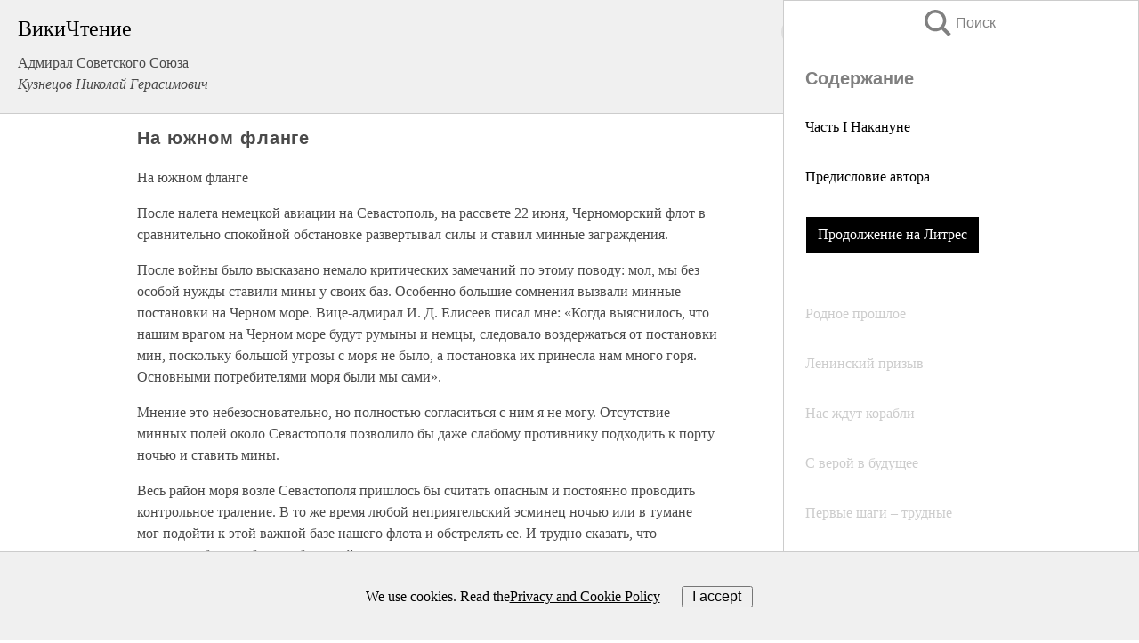

--- FILE ---
content_type: text/html; charset=UTF-8
request_url: https://biography.wikireading.ru/215973
body_size: 27625
content:
<!doctype html>



<html><head>

<!-- Yandex.RTB -->
<script>window.yaContextCb=window.yaContextCb||[]</script>
<script src="https://yandex.ru/ads/system/context.js" async></script>

  <meta charset="utf-8">
  <title>На южном фланге. Адмирал Советского Союза</title>
  
       <link rel="amphtml" href="https://biography.wikireading.ru/amp215973">
     
  
  <link rel="shortcut icon" type="image/png" href="https://storage.yandexcloud.net/wr4files/favicon.ico">
  <!-- Global site tag (gtag.js) - Google Analytics -->
<script async src="https://www.googletagmanager.com/gtag/js?id=UA-90677494-35"></script><script>
  window.dataLayer = window.dataLayer || [];
  function gtag(){dataLayer.push(arguments);}
  gtag('js', new Date());

  gtag('config', 'UA-90677494-35');
</script>  
  
 <meta name="viewport" content="width=device-width,minimum-scale=1,initial-scale=1">

  
<script type="text/javascript"  async="" src="https://cdn.ampproject.org/v0.js"></script>
<script type="text/javascript" custom-element="amp-sidebar" src="https://cdn.ampproject.org/v0/amp-sidebar-0.1.js" async=""></script>
<script type="text/javascript" async custom-element="amp-fx-collection" src="https://cdn.ampproject.org/v0/amp-fx-collection-0.1.js"></script>

<script async custom-element="amp-user-notification" src="https://cdn.ampproject.org/v0/amp-user-notification-0.1.js"></script>

  



 <style>/*! Bassplate | MIT License | http://github.com/basscss/bassplate */
  
  
  
  .lrpromo-container {
  background-color: #f5f5f5;
  border: 1px solid #e0e0e0;
  border-radius: 5px;
  padding: 15px;
  margin: 20px 0;
  font-family: Arial, sans-serif;
  max-width: 100%;
}
.lrpromo-flex {
  display: flex;
  align-items: center;
  justify-content: space-between;
  flex-wrap: wrap;
}
.lrpromo-content {
  flex: 1;
  min-width: 200px;
  margin-bottom:50px;
}
.lrpromo-heading {
  color: #000000;
  margin-top: 0;
  margin-bottom: 10px;
  font-size: 18px;
}
.lrpromo-text {
  margin-top: 0;
  margin-bottom: 10px;
  font-size: 16px;
}
.lrpromo-highlight {
  color: #ff6600;
  font-size: 18px;
  font-weight: bold;
}
.lrpromo-button {
  display: inline-block;
  background-color: #4682B4;
  color: white;
  text-decoration: none;
  padding: 10px 20px;
  border-radius: 4px;
  font-weight: bold;
  margin-top: 5px;
}
.lrpromo-image-container {
  margin-right: 20px;
  text-align: center;
}
.lrpromo-image {
  max-width: 100px;
  height: auto;
  display: block;
  margin: 0 auto;
  border-radius: 15px;
}
  
  
 
  /* some basic button styling */
      .favorite-button input[type=submit] {
        width: 48px;
        height: 48px;
        cursor: pointer;
        border: none;
        margin: 4px;
        transition: background 300ms ease-in-out;
		
      }
      .favorite-button amp-list {
        margin: var(--space-2);
      }

      .favorite-button .heart-fill {
        background: url('data:image/svg+xml;utf8,<svg xmlns="http://www.w3.org/2000/svg" width="48" height="48" viewBox="0 0 48 48"><path d="M34 6h-20c-2.21 0-3.98 1.79-3.98 4l-.02 32 14-6 14 6v-32c0-2.21-1.79-4-4-4z"/><path d="M0 0h48v48h-48z" fill="none"/></svg>');
      }
      .favorite-button .heart-border {
        background: url('data:image/svg+xml;utf8,<svg xmlns="http://www.w3.org/2000/svg" width="48" height="48" viewBox="0 0 48 48"><path d="M34 6h-20c-2.21 0-3.98 1.79-3.98 4l-.02 32 14-6 14 6v-32c0-2.21-1.79-4-4-4zm0 30l-10-4.35-10 4.35v-26h20v26z"/><path d="M0 0h48v48h-48z" fill="none"/></svg>');
      }
      /* While the page loads we show a grey heart icon to indicate that the functionality is not yet available. */
      .favorite-button .heart-loading,
      .favorite-button .heart-loading[placeholder] {
        background: url('data:image/svg+xml;utf8,<svg xmlns="http://www.w3.org/2000/svg" width="48" height="48" viewBox="0 0 48 48"><path d="M34 6h-20c-2.21 0-3.98 1.79-3.98 4l-.02 32 14-6 14 6v-32c0-2.21-1.79-4-4-4zm0 30l-10-4.35-10 4.35v-26h20v26z"/><path d="M0 0h48v48h-48z" fill="none"/></svg>');
      }
      .favorite-button .favorite-container {
        display: flex;
        align-items: center;
        justify-content: center;
      }
      .favorite-button .favorite-count {
	    
        display: flex;
        align-items: center;
        justify-content: center;
        padding: var(--space-1);
        margin-left: var(--space-1);
        position: relative;
        width: 48px;
        background: var(--color-primary);
        border-radius: .4em;
        color: var(--color-text-light);
      }
	  
	  
	  
	  
      .favorite-button .favorite-count.loading {
        color: #ccc;
        background: var(--color-bg-light);
      }
      .favorite-button .favorite-count.loading:after {
        border-right-color: var(--color-bg-light);
      }
      .favorite-button .favorite-count:after {
        content: '';
        position: absolute;
        left: 0;
        top: 50%;
        width: 0;
        height: 0;
        border: var(--space-1) solid transparent;
        border-right-color: var(--color-primary);
        border-left: 0;
        margin-top: calc(-1 * var(--space-1));
        margin-left: calc(-1 * var(--space-1));
      }
      /* A simple snackbar to show an error */
      #favorite-failed-message {
        display: flex;
        justify-content: space-between;
        position: fixed;
        bottom: 0;
        left: 0;
        right: 0;
        margin: 0 auto;
        width: 100%;
        max-width: 450px;
        background: #323232;
        color: white;
        padding: 1rem 1.5rem;
        z-index: 1000;
      }
      #favorite-failed-message div {
        color: #64dd17;
        margin: 0 1rem;
        cursor: pointer;
      }
  
     amp-img.contain img {
   object-fit: contain;
 }
 .fixed-height-container {
   position: relative;
   width: 100%;
   height: 300px;
 }
 
 .paddingleft10{
 padding-left:10px;
 }
 

 
 .color-light-grey{
 color:#CCCCCC;
 }
 
 .margin-bottom20{
 margin-bottom:20px;
 }
 
 .margin-bottom30{
 margin-bottom:30px;
 }
 
 .margin-top15{
 margin-top:15px;
 }
 
 .margin-top20{
 margin-top:20px;
 }
 
 .margin-top30{
 margin-top:30px;
 }
.margin-left15{margin-left:15px}

margin-left10{margin-left:10px}

.custom-central-block{max-width:700px;margin:0 auto;display:block}


 
  .h1class{
 font-size:20px;
 line-height:45px;
 font-weight:bold;
 line-height:25px;
 margin-top:15px;
 padding-bottom:10px;
 }
 
.font-family-1{font-family: Geneva, Arial, Helvetica, sans-serif;}
 

 
 .custom_down_soder{
  font-size:10px;
  margin-left:3px;
 }
 
 
  .custom_search_input {
        
		
		margin-top:15px;

        margin-right:10px;
        
		width:100%;
		height:50px;
		font-size:16px
      }
  
  .menu_button {
 width:30px;
 height:30px;
background: url('data:image/svg+xml;utf8,<svg xmlns="http://www.w3.org/2000/svg" width="30" height="30" viewBox="0 0 24 24"><path style="fill:gray;" d="M6,15h12c0.553,0,1,0.447,1,1v1c0,0.553-0.447,1-1,1H6c-0.553,0-1-0.447-1-1v-1C5,15.447,5.447,15,6,15z M5,11v1c0,0.553,0.447,1,1,1h12c0.553,0,1-0.447,1-1v-1c0-0.553-0.447-1-1-1H6C5.447,10,5,10.447,5,11z M5,6v1c0,0.553,0.447,1,1,1h12c0.553,0,1-0.447,1-1V6c0-0.553-0.447-1-1-1H6C5.447,5,5,5.447,5,6z"/></svg>');
border:hidden;
cursor:pointer;
background-repeat:no-repeat;
     }

	  
	  
 .search_button {
 width:30px;
 height:30px;
background: url('data:image/svg+xml;utf8,<svg xmlns="http://www.w3.org/2000/svg" width="30" height="30" viewBox="0 0 24 24"><path style="fill:gray;" d="M23.809 21.646l-6.205-6.205c1.167-1.605 1.857-3.579 1.857-5.711 0-5.365-4.365-9.73-9.731-9.73-5.365 0-9.73 4.365-9.73 9.73 0 5.366 4.365 9.73 9.73 9.73 2.034 0 3.923-.627 5.487-1.698l6.238 6.238 2.354-2.354zm-20.955-11.916c0-3.792 3.085-6.877 6.877-6.877s6.877 3.085 6.877 6.877-3.085 6.877-6.877 6.877c-3.793 0-6.877-3.085-6.877-6.877z"/></svg>');
border:hidden;
cursor:pointer;
background-repeat:no-repeat;
     }
	  
.custom_right_sidebar{
padding:10px;  
background-color:#fff;
color:#000;
min-width:300px;
width:500px
 }
 
 .custom_sidebar{
background-color:#fff;
color:#000;
min-width:300px;
width:500px
 }
 
.wr_logo{
font-size:24px;
color:#000000;
margin-bottom:15px
} 
 
.custom-start-block{
background-color:#f0f0f0;
border-bottom-color:#CCCCCC;
border-bottom-style:solid;
border-bottom-width:1px;
padding:20px;
padding-top:70px;
} 

.custom-last-block{
background-color:#f0f0f0;
border-top-color:#CCCCCC;
border-top-style:solid;
border-top-width:1px;
padding:20px;
} 

.none-underline{text-decoration:none;}

.footer-items{margin:0 auto; width:180px; }

.cusom-share-button-position{float:right  }
.cusom-search-button-position{position:absolute; right:50%; z-index:999; top:10px;  }

.bpadding-bottom-60{padding-bottom:60px;}
.custom_padding_sidebar{padding-bottom:60px; padding-top:60px}



 p{margin-top:10px; }
 .top5{margin-top:5px; }
 .top10{margin-top:20px; display:block}
 
 amp-social-share[type="vk"] {
  background-image: url("https://storage.yandexcloud.net/wr4files/vk-icon.png");
}

 .custom-img{object-fit: cover; max-width:100%; margin: 0 auto; display: block;}


.custom-selection-search-button{font-weight:bold; color:#666666; margin-left:10px}

.custom-select-search-button{cursor:pointer; color:#666666; margin-left:10px; text-decoration: underline;}

.custom-selected-item{font-weight:bold; font-size:20px}


.custom-footer{background-color:#fff; color:#000; position:fixed; bottom:0; 
z-index:99;
width:100%;
border-top-color:#CCCCCC;
border-top-style:solid;
border-top-width:0.7px;
height:50px
}


.custom-header{
background-color:#fff; 
color:#000; 
z-index:999;
width:100%;
border-bottom-color:#CCCCCC;
border-bottom-style:solid;
border-bottom-width:0.7px;
height:50px;
z-index:99999999;

}

.custom_ad_height{height:300px}

.desktop_side_block{
display:block;
position:fixed;
overflow:auto; 
height:100%;
 right: 0;
 top:0;
 
 background: whitesmoke;overflow-y: scroll;border:1px solid;
 border-color:#CCCCCC;
 z-index:99;
}


.desktop_side_block::-webkit-scrollbar-track {border-radius: 4px;}
.desktop_side_block::-webkit-scrollbar {width: 6px;}
.desktop_side_block::-webkit-scrollbar-thumb {border-radius: 4px;background: #CCCCCC;}
.desktop_side_block::-webkit-scrollbar-thumb {background:  #CCCCCC;}


@media (min-width: 1100px) { body { width:75% } main {width:700px} .ampstart-sidebar{width:400px} .custom-start-block{padding-right:50px; padding-top:20px;} .custom-header{visibility: hidden;} .ampstart-faq-item{width:300px}}
@media (min-width: 900px) and (max-width: 1100px)  { body { width:80% } main {width:600px} .ampstart-sidebar{width:300px} .custom-start-block{padding-right:50px; padding-top:20px;} .custom-header{visibility: hidden;} .ampstart-faq-item{width:300px}}


.padding-bootom-30{padding-bottom:30px}

.padding-bootom-70{padding-bottom:70px}

.padding-left-35{padding-left:35px}

.padding-left-30{padding-left:30px}

.border-bottom-gray{border-bottom: 1px solid gray;}

.width-75{width:75px}

.width-225{width:225px}

.color-gray{color:gray;}

.bold{font-weight:bold}

.font-size-12{font-size:12px}

.font-size-14{font-size:14px}

.font-20{font-size:20px}

.crop_text {
    white-space: nowrap; 
    overflow: hidden; 
    text-overflow: ellipsis; 
	padding-left:5px;
	padding-right:5px;
   }
.overflow-hidden{ overflow:hidden;} 

.right-position{margin-left: auto; margin-right: 0;}

.center-position{margin:0 auto}

.display-block{display:block}

.poinrer{cursor:pointer}

.clean_button{border: none; outline: none; background:none}

.height-70{height:70px} 

.line-height-15{line-height:15px}

.custom-notification{
        position: fixed;
        padding:100px 100px;
        top: 0;
        width:100%;
        height:100%;  
        display: block;
        z-index:9;
		background-color:#FFFFFF      
    }  
	
	/*----------------------------------------------------------------------------------------------------------------------------------*/


 
 
      html {
        font-family:Georgia, serif;
        line-height: 1.15;
        -ms-text-size-adjust: 100%;
        -webkit-text-size-adjust: 100%;
      }
      body {
        margin: 0;
      }
      article,
      aside,
      footer,
      header,
      nav,
      section {
        display: block;
      }
      h1 {
        font-size: 2em;
        margin: 0.67em 0;
      }
      figcaption,
      figure,
      main {
        display: block;
      }
      figure {
        margin: 1em 40px;
      }
      hr {
        box-sizing: content-box;
        height: 0;
        overflow: visible;
      }
      pre {
        font-family: monospace, monospace;
        font-size: 1em;
      }
      a {
        background-color: transparent;
        -webkit-text-decoration-skip: objects;
      }
      a:active,
      a:hover {
        outline-width: 0;
      }
      abbr[title] {
        border-bottom: none;
        text-decoration: underline;
        text-decoration: underline dotted;
      }
      b,
      strong {
        font-weight: inherit;
        font-weight: bolder;
      }
      code,
      kbd,
      samp {
        font-family: monospace, monospace;
        font-size: 1em;
      }
      dfn {
        font-style: italic;
      }
      mark {
        background-color: #ff0;
        color: #000;
      }
      small {
        font-size: 80%;
      }
      sub,
      sup {
        font-size: 75%;
        line-height: 0;
        position: relative;
        vertical-align: baseline;
      }
      sub {
        bottom: -0.25em;
      }
      sup {
        top: -0.5em;
      }
      audio,
      video {
        display: inline-block;
      }
      audio:not([controls]) {
        display: none;
        height: 0;
      }
      img {
        border-style: none;
      }
      svg:not(:root) {
        overflow: hidden;
      }
      button,
      input,
      optgroup,
      select,
      textarea {
        font-family: sans-serif;
        font-size: 100%;
        line-height: 1.15;
        margin: 0;
      }
      button,
      input {
        overflow: visible;
      }
      button,
      select {
        text-transform: none;
      }
      [type='reset'],
      [type='submit'],
      button,
      html [type='button'] {
        -webkit-appearance: button;
      }
      [type='button']::-moz-focus-inner,
      [type='reset']::-moz-focus-inner,
      [type='submit']::-moz-focus-inner,
      button::-moz-focus-inner {
        border-style: none;
        padding: 0;
      }
      [type='button']:-moz-focusring,
      [type='reset']:-moz-focusring,
      [type='submit']:-moz-focusring,
      button:-moz-focusring {
        outline: 1px dotted ButtonText;
      }
      fieldset {
        border: 1px solid silver;
        margin: 0 2px;
        padding: 0.35em 0.625em 0.75em;
      }
      legend {
        box-sizing: border-box;
        color: inherit;
        display: table;
        max-width: 100%;
        padding: 0;
        white-space: normal;
      }
      progress {
        display: inline-block;
        vertical-align: baseline;
      }
      textarea {
        overflow: auto;
      }
      [type='checkbox'],
      [type='radio'] {
        box-sizing: border-box;
        padding: 0;
      }
      [type='number']::-webkit-inner-spin-button,
      [type='number']::-webkit-outer-spin-button {
        height: auto;
      }
      [type='search'] {
        -webkit-appearance: textfield;
        outline-offset: -2px;
      }
      [type='search']::-webkit-search-cancel-button,
      [type='search']::-webkit-search-decoration {
        -webkit-appearance: none;
      }
      ::-webkit-file-upload-button {
        -webkit-appearance: button;
        font: inherit;
      }
      details,
      menu {
        display: block;
      }
      summary {
        display: list-item;
      }
      canvas {
        display: inline-block;
      }
      [hidden],
      template {
        display: none;
      }
      .h00 {
        font-size: 4rem;
      }
      .h0,
      .h1 {
        font-size: 3rem;
      }
      .h2 {
        font-size: 2rem;
      }
      .h3 {
        font-size: 1.5rem;
      }
      .h4 {
        font-size: 1.125rem;
      }
      .h5 {
        font-size: 0.875rem;
      }
      .h6 {
        font-size: 0.75rem;
      }
      .font-family-inherit {
        font-family: inherit;
      }
      .font-size-inherit {
        font-size: inherit;
      }
      .text-decoration-none {
        text-decoration: none;
      }
      .bold {
        font-weight: 700;
      }
      .regular {
        font-weight: 400;
      }
      .italic {
        font-style: italic;
      }
      .caps {
        text-transform: uppercase;
        letter-spacing: 0.2em;
      }
      .left-align {
        text-align: left;
      }
      .center {
        text-align: center;
      }
      .right-align {
        text-align: right;
      }
      .justify {
        text-align: justify;
      }
      .nowrap {
        white-space: nowrap;
      }
      .break-word {
        word-wrap: break-word;
      }
      .line-height-1 {
        line-height: 1rem;
      }
      .line-height-2 {
        line-height: 1.125rem;
      }
      .line-height-3 {
        line-height: 1.5rem;
      }
      .line-height-4 {
        line-height: 2rem;
      }
      .list-style-none {
        list-style: none;
      }
      .underline {
        text-decoration: underline;
      }
      .truncate {
        max-width: 100%;
        overflow: hidden;
        text-overflow: ellipsis;
        white-space: nowrap;
      }
      .list-reset {
        list-style: none;
        padding-left: 0;
      }
      .inline {
        display: inline;
      }
      .block {
        display: block;
      }
      .inline-block {
        display: inline-block;
      }
      .table {
        display: table;
      }
      .table-cell {
        display: table-cell;
      }
      .overflow-hidden {
        overflow: hidden;
      }
      .overflow-scroll {
        overflow: scroll;
      }
      .overflow-auto {
        overflow: auto;
      }
      .clearfix:after,
      .clearfix:before {
        content: ' ';
        display: table;
      }
      .clearfix:after {
        clear: both;
      }
      .left {
        float: left;
      }
      .right {
        float: right;
      }
      .fit {
        max-width: 100%;
      }
      .max-width-1 {
        max-width: 24rem;
      }
      .max-width-2 {
        max-width: 32rem;
      }
      .max-width-3 {
        max-width: 48rem;
      }
      .max-width-4 {
        max-width: 64rem;
      }
      .border-box {
        box-sizing: border-box;
      }
      .align-baseline {
        vertical-align: baseline;
      }
      .align-top {
        vertical-align: top;
      }
      .align-middle {
        vertical-align: middle;

      }
      .align-bottom {
        vertical-align: bottom;
      }
      .m0 {
        margin: 0;
      }
      .mt0 {
        margin-top: 0;
      }
      .mr0 {
        margin-right: 0;
      }
      .mb0 {
        margin-bottom: 0;
      }
      .ml0,
      .mx0 {
        margin-left: 0;
      }
      .mx0 {
        margin-right: 0;
      }
      .my0 {
        margin-top: 0;
        margin-bottom: 0;
      }
      .m1 {
        margin: 0.5rem;
      }
      .mt1 {
        margin-top: 0.5rem;
      }
      .mr1 {
        margin-right: 0.5rem;
      }
      .mb1 {
        margin-bottom: 0.5rem;
      }
      .ml1,
      .mx1 {
        margin-left: 0.5rem;
      }
      .mx1 {
        margin-right: 0.5rem;
      }
      .my1 {
        margin-top: 0.5rem;
        margin-bottom: 0.5rem;
      }
      .m2 {
        margin: 1rem;
      }
      .mt2 {
        margin-top: 1rem;
      }
      .mr2 {
        margin-right: 1rem;
      }
      .mb2 {
        margin-bottom: 1rem;
      }
      .ml2,
      .mx2 {
        margin-left: 1rem;
      }
      .mx2 {
        margin-right: 1rem;
      }
      .my2 {
        margin-top: 1rem;
        margin-bottom: 1rem;
      }
      .m3 {
        margin: 1.5rem;
      }
      .mt3 {
        margin-top: 1.5rem;
      }
      .mr3 {
        margin-right: 1.5rem;
      }
      .mb3 {
        margin-bottom: 1.5rem;
      }
      .ml3,
      .mx3 {
        margin-left: 1.5rem;
      }
      .mx3 {
        margin-right: 1.5rem;
      }
      .my3 {
        margin-top: 1.5rem;
        margin-bottom: 1.5rem;
      }
      .m4 {
        margin: 2rem;
      }
      .mt4 {
        margin-top: 2rem;
      }
      .mr4 {
        margin-right: 2rem;
      }
      .mb4 {
        margin-bottom: 2rem;
      }
      .ml4,
      .mx4 {
        margin-left: 2rem;
      }
      .mx4 {
        margin-right: 2rem;
      }
      .my4 {
        margin-top: 2rem;
        margin-bottom: 2rem;
      }
      .mxn1 {
        margin-left: calc(0.5rem * -1);
        margin-right: calc(0.5rem * -1);
      }
      .mxn2 {
        margin-left: calc(1rem * -1);
        margin-right: calc(1rem * -1);
      }
      .mxn3 {
        margin-left: calc(1.5rem * -1);
        margin-right: calc(1.5rem * -1);
      }
      .mxn4 {
        margin-left: calc(2rem * -1);
        margin-right: calc(2rem * -1);
      }
      .m-auto {
        margin: auto;
      }
      .mt-auto {
        margin-top: auto;
      }
      .mr-auto {
        margin-right: auto;
      }
      .mb-auto {
        margin-bottom: auto;
      }
      .ml-auto,
      .mx-auto {
        margin-left: auto;
      }
      .mx-auto {
        margin-right: auto;
      }
      .my-auto {
        margin-top: auto;
        margin-bottom: auto;
      }
      .p0 {
        padding: 0;
      }
      .pt0 {
        padding-top: 0;
      }
      .pr0 {
        padding-right: 0;
      }
      .pb0 {
        padding-bottom: 0;
      }
      .pl0,
      .px0 {
        padding-left: 0;
      }
      .px0 {
        padding-right: 0;
      }
      .py0 {
        padding-top: 0;
        padding-bottom: 0;
      }
      .p1 {
        padding: 0.5rem;
      }
      .pt1 {
        padding-top: 0.5rem;
      }
      .pr1 {
        padding-right: 0.5rem;
      }
      .pb1 {
        padding-bottom: 0.5rem;
      }
      .pl1 {
        padding-left: 0.5rem;
      }
      .py1 {
        padding-top: 0.5rem;
        padding-bottom: 0.5rem;
      }
      .px1 {
        padding-left: 0.5rem;
        padding-right: 0.5rem;
      }
      .p2 {
        padding: 1rem;
      }
      .pt2 {
        padding-top: 1rem;
      }
      .pr2 {
        padding-right: 1rem;
      }
      .pb2 {
        padding-bottom: 1rem;
      }
      .pl2 {
        padding-left: 1rem;
      }
      .py2 {
        padding-top: 1rem;
        padding-bottom: 1rem;
      }
      .px2 {
        padding-left: 1rem;
        padding-right: 1rem;
      }
      .p3 {
        padding: 1.5rem;
      }
      .pt3 {
        padding-top: 1.5rem;
      }
      .pr3 {
        padding-right: 1.5rem;
      }
      .pb3 {
        padding-bottom: 1.5rem;
      }
      .pl3 {
        padding-left: 1.5rem;
      }
      .py3 {
        padding-top: 1.5rem;
        padding-bottom: 1.5rem;
      }
      .px3 {
        padding-left: 1.5rem;
        padding-right: 1.5rem;
      }
      .p4 {
        padding: 2rem;
      }
      .pt4 {
        padding-top: 2rem;
      }
      .pr4 {
        padding-right: 2rem;
      }
      .pb4 {
        padding-bottom: 2rem;
      }
      .pl4 {
        padding-left: 2rem;
      }
      .py4 {
        padding-top: 2rem;
        padding-bottom: 2rem;
      }
      .px4 {
        padding-left: 2rem;
        padding-right: 2rem;
      }
      .col {
        float: left;
      }
      .col,
      .col-right {
        box-sizing: border-box;
      }
      .col-right {
        float: right;
      }
      .col-1 {
        width: 8.33333%;
      }
      .col-2 {
        width: 16.66667%;
      }
      .col-3 {
        width: 25%;
      }
      .col-4 {
        width: 33.33333%;
      }
      .col-5 {
        width: 41.66667%;
      }
      .col-6 {
        width: 50%;
      }
      .col-7 {
        width: 58.33333%;
      }
      .col-8 {
        width: 66.66667%;
      }
      .col-9 {
        width: 75%;
      }
      .col-10 {
        width: 83.33333%;
      }
      .col-11 {
        width: 91.66667%;
      }
      .col-12 {
        width: 100%;
      }
      @media (min-width: 40.06rem) {
        .sm-col {
          float: left;
          box-sizing: border-box;
        }
        .sm-col-right {
          float: right;
          box-sizing: border-box;
        }
        .sm-col-1 {
          width: 8.33333%;
        }
        .sm-col-2 {
          width: 16.66667%;
        }
        .sm-col-3 {
          width: 25%;
        }
        .sm-col-4 {
          width: 33.33333%;
        }
        .sm-col-5 {
          width: 41.66667%;
        }
        .sm-col-6 {
          width: 50%;
        }
        .sm-col-7 {
          width: 58.33333%;
        }
        .sm-col-8 {
          width: 66.66667%;
        }
        .sm-col-9 {
          width: 75%;
        }
        .sm-col-10 {
          width: 83.33333%;
        }
        .sm-col-11 {
          width: 91.66667%;
        }
        .sm-col-12 {
          width: 100%;
        }
      }
      @media (min-width: 52.06rem) {
        .md-col {
          float: left;
          box-sizing: border-box;
        }
        .md-col-right {
          float: right;
          box-sizing: border-box;
        }
        .md-col-1 {
          width: 8.33333%;
        }
        .md-col-2 {
          width: 16.66667%;
        }
        .md-col-3 {
          width: 25%;
        }
        .md-col-4 {
          width: 33.33333%;
        }
        .md-col-5 {
          width: 41.66667%;
        }
        .md-col-6 {
          width: 50%;
        }
        .md-col-7 {
          width: 58.33333%;
        }
        .md-col-8 {
          width: 66.66667%;
        }
        .md-col-9 {
          width: 75%;
        }
        .md-col-10 {
          width: 83.33333%;
        }
        .md-col-11 {
          width: 91.66667%;
        }
        .md-col-12 {
          width: 100%;
        }
      }
      @media (min-width: 64.06rem) {
        .lg-col {
          float: left;
          box-sizing: border-box;
        }
        .lg-col-right {
          float: right;
          box-sizing: border-box;
        }
        .lg-col-1 {
          width: 8.33333%;
        }
        .lg-col-2 {
          width: 16.66667%;
        }
        .lg-col-3 {
          width: 25%;
        }
        .lg-col-4 {
          width: 33.33333%;
        }
        .lg-col-5 {
          width: 41.66667%;
        }
        .lg-col-6 {
          width: 50%;
        }
        .lg-col-7 {
          width: 58.33333%;
        }
        .lg-col-8 {
          width: 66.66667%;
        }
        .lg-col-9 {
          width: 75%;
        }
        .lg-col-10 {
          width: 83.33333%;
        }
        .lg-col-11 {
          width: 91.66667%;
        }
        .lg-col-12 {
          width: 100%;
        }
      }
      .flex {
        display: -ms-flexbox;
        display: flex;
      }
      @media (min-width: 40.06rem) {
        .sm-flex {
          display: -ms-flexbox;
          display: flex;
        }
      }
      @media (min-width: 52.06rem) {
        .md-flex {
          display: -ms-flexbox;
          display: flex;
        }
      }
      @media (min-width: 64.06rem) {
        .lg-flex {
          display: -ms-flexbox;
          display: flex;
        }
      }
      .flex-column {
        -ms-flex-direction: column;
        flex-direction: column;
      }
      .flex-wrap {
        -ms-flex-wrap: wrap;
        flex-wrap: wrap;
      }
      .items-start {
        -ms-flex-align: start;
        align-items: flex-start;
      }
      .items-end {
        -ms-flex-align: end;
        align-items: flex-end;
      }
      .items-center {
        -ms-flex-align: center;
        align-items: center;
      }
      .items-baseline {
        -ms-flex-align: baseline;
        align-items: baseline;
      }
      .items-stretch {
        -ms-flex-align: stretch;
        align-items: stretch;
      }
      .self-start {
        -ms-flex-item-align: start;
        align-self: flex-start;
      }
      .self-end {
        -ms-flex-item-align: end;
        align-self: flex-end;
      }
      .self-center {
        -ms-flex-item-align: center;
        -ms-grid-row-align: center;
        align-self: center;
      }
      .self-baseline {
        -ms-flex-item-align: baseline;
        align-self: baseline;
      }
      .self-stretch {
        -ms-flex-item-align: stretch;
        -ms-grid-row-align: stretch;
        align-self: stretch;
      }
      .justify-start {
        -ms-flex-pack: start;
        justify-content: flex-start;
      }
      .justify-end {
        -ms-flex-pack: end;
        justify-content: flex-end;
      }
      .justify-center {
        -ms-flex-pack: center;
        justify-content: center;
      }
      .justify-between {
        -ms-flex-pack: justify;
        justify-content: space-between;
      }
      .justify-around {
        -ms-flex-pack: distribute;
        justify-content: space-around;
      }
      .justify-evenly {
        -ms-flex-pack: space-evenly;
        justify-content: space-evenly;
      }
      .content-start {
        -ms-flex-line-pack: start;
        align-content: flex-start;
      }
      .content-end {
        -ms-flex-line-pack: end;
        align-content: flex-end;
      }
      .content-center {
        -ms-flex-line-pack: center;
        align-content: center;
      }
      .content-between {
        -ms-flex-line-pack: justify;
        align-content: space-between;
      }
      .content-around {
        -ms-flex-line-pack: distribute;
        align-content: space-around;
      }
      .content-stretch {
        -ms-flex-line-pack: stretch;
        align-content: stretch;
      }
      .flex-auto {

        -ms-flex: 1 1 auto;
        flex: 1 1 auto;
        min-width: 0;
        min-height: 0;
      }
      .flex-none {
        -ms-flex: none;
        flex: none;
      }
      .order-0 {
        -ms-flex-order: 0;
        order: 0;
      }
      .order-1 {
        -ms-flex-order: 1;
        order: 1;
      }
      .order-2 {
        -ms-flex-order: 2;
        order: 2;
      }
      .order-3 {
        -ms-flex-order: 3;
        order: 3;
      }
      .order-last {
        -ms-flex-order: 99999;
        order: 99999;
      }
      .relative {
        position: relative;
      }
      .absolute {
        position: absolute;
      }
      .fixed {
        position: fixed;
      }
      .top-0 {
        top: 0;
      }
      .right-0 {
        right: 0;
      }
      .bottom-0 {
        bottom: 0;
      }
      .left-0 {
        left: 0;
      }
      .z1 {
        z-index: 1;
      }
      .z2 {
        z-index: 2;
      }
      .z3 {
        z-index: 3;
      }
      .z4 {
        z-index: 4;
      }
      .border {
        border-style: solid;
        border-width: 1px;
      }
      .border-top {
        border-top-style: solid;
        border-top-width: 1px;
      }
      .border-right {
        border-right-style: solid;
        border-right-width: 1px;
      }
      .border-bottom {
        border-bottom-style: solid;
        border-bottom-width: 1px;
      }
      .border-left {
        border-left-style: solid;
        border-left-width: 1px;
      }
      .border-none {
        border: 0;
      }
      .rounded {
        border-radius: 3px;
      }
      .circle {
        border-radius: 50%;
      }
      .rounded-top {
        border-radius: 3px 3px 0 0;
      }
      .rounded-right {
        border-radius: 0 3px 3px 0;
      }
      .rounded-bottom {
        border-radius: 0 0 3px 3px;
      }
      .rounded-left {
        border-radius: 3px 0 0 3px;
      }
      .not-rounded {
        border-radius: 0;
      }
      .hide {
        position: absolute;
        height: 1px;
        width: 1px;
        overflow: hidden;
        clip: rect(1px, 1px, 1px, 1px);
      }
      @media (max-width: 40rem) {
        .xs-hide {
          display: none;
        }
      }
      @media (min-width: 40.06rem) and (max-width: 52rem) {
        .sm-hide {
          display: none;
        }
      }
      @media (min-width: 52.06rem) and (max-width: 64rem) {
        .md-hide {
          display: none;
        }
      }
      @media (min-width: 64.06rem) {
        .lg-hide {
          display: none;
        }
      }
      .display-none {
        display: none;
      }
      * {
        box-sizing: border-box;
      }
	  

      body {
        background: #fff;
        color: #4a4a4a;
        font-family:Georgia, serif;
        min-width: 315px;
        overflow-x: hidden;
       /* font-smooth: always;
        -webkit-font-smoothing: antialiased;*/
      }
      main {
       margin: 0 auto;
      }
    
      .ampstart-accent {
        color: #003f93;
      }
      #content:target {
        margin-top: calc(0px - 3.5rem);
        padding-top: 3.5rem;
      }
      .ampstart-title-lg {
        font-size: 3rem;
        line-height: 3.5rem;
        letter-spacing: 0.06rem;
      }
      .ampstart-title-md {
        font-size: 2rem;
        line-height: 2.5rem;
        letter-spacing: 0.06rem;
      }
      .ampstart-title-sm {
        font-size: 1.5rem;
        line-height: 2rem;
        letter-spacing: 0.06rem;
      }
      .ampstart-subtitle,
      body {
        line-height: 1.5rem;
        letter-spacing: normal;
      }
      .ampstart-subtitle {
        color: #003f93;
        font-size: 1rem;
      }
      .ampstart-byline,

      .ampstart-caption,
      .ampstart-hint,
      .ampstart-label {
        font-size: 0.875rem;
        color: #4f4f4f;
        line-height: 1.125rem;
        letter-spacing: 0.06rem;
      }
      .ampstart-label {
        text-transform: uppercase;
      }
      .ampstart-footer,
      .ampstart-small-text {
        font-size: 0.75rem;
        line-height: 1rem;
        letter-spacing: 0.06rem;
      }
      .ampstart-card {
        box-shadow: 0 1px 1px 0 rgba(0, 0, 0, 0.14),
          0 1px 1px -1px rgba(0, 0, 0, 0.14), 0 1px 5px 0 rgba(0, 0, 0, 0.12);
      }
      .h1,
      h1 {
        font-size: 3rem;
        line-height: 3.5rem;
      }
      .h2,
      h2 {
        font-size: 2rem;
        line-height: 2.5rem;
      }
      .h3,
      h3 {
        font-size: 1.5rem;
        line-height: 2rem;
      }
      .h4,
      h4 {
        font-size: 1.125rem;
        line-height: 1.5rem;
      }
      .h5,
      h5 {
        font-size: 0.875rem;
        line-height: 1.125rem;
      }
      .h6,
      h6 {
        font-size: 0.75rem;
        line-height: 1rem;
      }
      h1,
      h2,
      h3,
      h4,
      h5,
      h6 {
        margin: 0;
        padding: 0;
        font-weight: 400;
        letter-spacing: 0.06rem;
      }
      a,
      a:active,
      a:visited {
        color: inherit;
      }
      .ampstart-btn {
        font-family: inherit;
        font-weight: inherit;
        font-size: 1rem;
        line-height: 1.125rem;
        padding: 0.7em 0.8em;
        text-decoration: none;
        white-space: nowrap;
        word-wrap: normal;
        vertical-align: middle;
        cursor: pointer;
        background-color: #000;
        color: #fff;
        border: 1px solid #fff;
      }
      .ampstart-btn:visited {
        color: #fff;
      }
      .ampstart-btn-secondary {
        background-color: #fff;
        color: #000;
        border: 1px solid #000;
      }
      .ampstart-btn-secondary:visited {
        color: #000;
      }
      .ampstart-btn:active .ampstart-btn:focus {
        opacity: 0.8;
      }
      .ampstart-btn[disabled],
      .ampstart-btn[disabled]:active,
      .ampstart-btn[disabled]:focus,
      .ampstart-btn[disabled]:hover {
        opacity: 0.5;
        outline: 0;
        cursor: default;
      }
      .ampstart-dropcap:first-letter {
        color: #000;
        font-size: 3rem;
        font-weight: 700;
        float: left;
        overflow: hidden;
        line-height: 3rem;
        margin-left: 0;
        margin-right: 0.5rem;
      }
      .ampstart-initialcap {
        padding-top: 1rem;
        margin-top: 1.5rem;
      }
      .ampstart-initialcap:first-letter {
        color: #000;
        font-size: 3rem;
        font-weight: 700;
        margin-left: -2px;
      }
      .ampstart-pullquote {
        border: none;
        border-left: 4px solid #000;
        font-size: 1.5rem;
        padding-left: 1.5rem;
      }
      .ampstart-byline time {
        font-style: normal;
        white-space: nowrap;
      }
      .amp-carousel-button-next {
        background-image: url('data:image/svg+xml;charset=utf-8,<svg width="18" height="18" viewBox="0 0 34 34" xmlns="http://www.w3.org/2000/svg"><title>Next</title><path d="M25.557 14.7L13.818 2.961 16.8 0l16.8 16.8-16.8 16.8-2.961-2.961L25.557 18.9H0v-4.2z" fill="%23FFF" fill-rule="evenodd"/></svg>');
      }
      .amp-carousel-button-prev {
        background-image: url('data:image/svg+xml;charset=utf-8,<svg width="18" height="18" viewBox="0 0 34 34" xmlns="http://www.w3.org/2000/svg"><title>Previous</title><path d="M33.6 14.7H8.043L19.782 2.961 16.8 0 0 16.8l16.8 16.8 2.961-2.961L8.043 18.9H33.6z" fill="%23FFF" fill-rule="evenodd"/></svg>');
      }
      .ampstart-dropdown {
        min-width: 200px;
      }
      .ampstart-dropdown.absolute {
        z-index: 100;
      }
      .ampstart-dropdown.absolute > section,
      .ampstart-dropdown.absolute > section > header {

        height: 100%;
      }
      .ampstart-dropdown > section > header {
        background-color: #000;
        border: 0;
        color: #fff;
      }
      .ampstart-dropdown > section > header:after {
        display: inline-block;
        content: '+';
        padding: 0 0 0 1.5rem;
        color: #003f93;
      }
      .ampstart-dropdown > [expanded] > header:after {
        content: '–';
      }
      .absolute .ampstart-dropdown-items {
        z-index: 200;
      }
      .ampstart-dropdown-item {
        background-color: #000;
        color: #003f93;
        opacity: 0.9;
      }
      .ampstart-dropdown-item:active,
      .ampstart-dropdown-item:hover {
        opacity: 1;
      }
      .ampstart-footer {
        background-color: #fff;
        color: #000;
        padding-top: 5rem;
        padding-bottom: 5rem;
      }
      .ampstart-footer .ampstart-icon {
        fill: #000;
      }
      .ampstart-footer .ampstart-social-follow li:last-child {
        margin-right: 0;
      }
      .ampstart-image-fullpage-hero {
        color: #fff;
      }
      .ampstart-fullpage-hero-heading-text,
      .ampstart-image-fullpage-hero .ampstart-image-credit {
        -webkit-box-decoration-break: clone;
        box-decoration-break: clone;
        background: #000;
        padding: 0 1rem 0.2rem;
      }
      .ampstart-image-fullpage-hero > amp-img {
        max-height: calc(100vh - 3.5rem);
      }
      .ampstart-image-fullpage-hero > amp-img img {
        -o-object-fit: cover;
        object-fit: cover;
      }
      .ampstart-fullpage-hero-heading {
        line-height: 3.5rem;
      }
      .ampstart-fullpage-hero-cta {
        background: transparent;
      }
      .ampstart-readmore {
        background: linear-gradient(0deg, rgba(0, 0, 0, 0.65) 0, transparent);
        color: #fff;
        margin-top: 5rem;
        padding-bottom: 3.5rem;
      }
      .ampstart-readmore:after {
        display: block;
        content: '⌄';
        font-size: 2rem;
      }
      .ampstart-readmore-text {
        background: #000;
      }
      @media (min-width: 52.06rem) {
        .ampstart-image-fullpage-hero > amp-img {
          height: 60vh;
        }
      }
      .ampstart-image-heading {
        color: #fff;
        background: linear-gradient(0deg, rgba(0, 0, 0, 0.65) 0, transparent);
      }
      .ampstart-image-heading > * {
        margin: 0;
      }
      amp-carousel .ampstart-image-with-heading {
        margin-bottom: 0;
      }
      .ampstart-image-with-caption figcaption {
        color: #4f4f4f;
        line-height: 1.125rem;
      }
      amp-carousel .ampstart-image-with-caption {
        margin-bottom: 0;
      }
      .ampstart-input {
        max-width: 100%;
        width: 300px;
        min-width: 100px;
        font-size: 1rem;
        line-height: 1.5rem;
      }
      .ampstart-input [disabled],
      .ampstart-input [disabled] + label {
        opacity: 0.5;
      }
      .ampstart-input [disabled]:focus {
        outline: 0;
      }
      .ampstart-input > input,
      .ampstart-input > select,
      .ampstart-input > textarea {
        width: 100%;
        margin-top: 1rem;
        line-height: 1.5rem;
        border: 0;
        border-radius: 0;
        border-bottom: 1px solid #4a4a4a;
        background: none;
        color: #4a4a4a;
        outline: 0;
      }
      .ampstart-input > label {
        color: #003f93;
        pointer-events: none;
        text-align: left;
        font-size: 0.875rem;
        line-height: 1rem;
        opacity: 0;
        animation: 0.2s;
        animation-timing-function: cubic-bezier(0.4, 0, 0.2, 1);
        animation-fill-mode: forwards;
      }
      .ampstart-input > input:focus,
      .ampstart-input > select:focus,
      .ampstart-input > textarea:focus {
        outline: 0;
      }
      .ampstart-input > input:focus:-ms-input-placeholder,
      .ampstart-input > select:focus:-ms-input-placeholder,
      .ampstart-input > textarea:focus:-ms-input-placeholder {
        color: transparent;
      }
      .ampstart-input > input:focus::placeholder,
      .ampstart-input > select:focus::placeholder,
      .ampstart-input > textarea:focus::placeholder {
        color: transparent;
      }
      .ampstart-input > input:not(:placeholder-shown):not([disabled]) + label,
      .ampstart-input > select:not(:placeholder-shown):not([disabled]) + label,
      .ampstart-input
        > textarea:not(:placeholder-shown):not([disabled])
        + label {
        opacity: 1;
      }
      .ampstart-input > input:focus + label,
      .ampstart-input > select:focus + label,
      .ampstart-input > textarea:focus + label {
        animation-name: a;
      }
      @keyframes a {
        to {
          opacity: 1;
        }
      }
      .ampstart-input > label:after {
        content: '';
        height: 2px;
        position: absolute;
        bottom: 0;
        left: 45%;
        background: #003f93;
        transition: 0.2s;
        transition-timing-function: cubic-bezier(0.4, 0, 0.2, 1);
        visibility: hidden;
        width: 10px;
      }
      .ampstart-input > input:focus + label:after,
      .ampstart-input > select:focus + label:after,
      .ampstart-input > textarea:focus + label:after {
        left: 0;
        width: 100%;
        visibility: visible;
      }
      .ampstart-input > input[type='search'] {
        -webkit-appearance: none;
        -moz-appearance: none;
        appearance: none;
      }
      .ampstart-input > input[type='range'] {
        border-bottom: 0;
      }
      .ampstart-input > input[type='range'] + label:after {
        display: none;
      }
      .ampstart-input > select {
        -webkit-appearance: none;
        -moz-appearance: none;
        appearance: none;
      }
      .ampstart-input > select + label:before {
        content: '⌄';
        line-height: 1.5rem;
        position: absolute;
        right: 5px;
        zoom: 2;
        top: 0;
        bottom: 0;
        color: #003f93;
      }
      .ampstart-input-chk,
      .ampstart-input-radio {
        width: auto;
        color: #4a4a4a;
      }
      .ampstart-input input[type='checkbox'],
      .ampstart-input input[type='radio'] {
        margin-top: 0;
        -webkit-appearance: none;
        -moz-appearance: none;
        appearance: none;
        width: 20px;
        height: 20px;
        border: 1px solid #003f93;
        vertical-align: middle;
        margin-right: 0.5rem;
        text-align: center;
      }
      .ampstart-input input[type='radio'] {
        border-radius: 20px;
      }
      .ampstart-input input[type='checkbox']:not([disabled]) + label,
      .ampstart-input input[type='radio']:not([disabled]) + label {
        pointer-events: auto;
        animation: none;
        vertical-align: middle;
        opacity: 1;
        cursor: pointer;
      }
      .ampstart-input input[type='checkbox'] + label:after,
      .ampstart-input input[type='radio'] + label:after {
        display: none;
      }
      .ampstart-input input[type='checkbox']:after,
      .ampstart-input input[type='radio']:after {
        position: absolute;
        top: 0;
        left: 0;
        bottom: 0;
        right: 0;
        content: ' ';
        line-height: 1.4rem;
        vertical-align: middle;
        text-align: center;
        background-color: #fff;
      }
      .ampstart-input input[type='checkbox']:checked:after {
        background-color: #003f93;
        color: #fff;
        content: '✓';
      }
      .ampstart-input input[type='radio']:checked {
        background-color: #fff;
      }
      .ampstart-input input[type='radio']:after {
        top: 3px;
        bottom: 3px;
        left: 3px;
        right: 3px;
        border-radius: 12px;
      }
      .ampstart-input input[type='radio']:checked:after {
        content: '';
        font-size: 3rem;
        background-color: #003f93;
      }
    /*  .ampstart-input > label,
      _:-ms-lang(x) {
        opacity: 1;
      }
      .ampstart-input > input:-ms-input-placeholder,
      _:-ms-lang(x) {
        color: transparent;
      }
      .ampstart-input > input::placeholder,
      _:-ms-lang(x) {
        color: transparent;
      }
      .ampstart-input > input::-ms-input-placeholder,
      _:-ms-lang(x) {
        color: transparent;
      }*/
      .ampstart-input > select::-ms-expand {
        display: none;
      }
      .ampstart-headerbar {
        background-color: #fff;
        color: #000;
        z-index: 999;
        box-shadow: 0 0 5px 2px rgba(0, 0, 0, 0.1);
      }
      .ampstart-headerbar + :not(amp-sidebar),
      .ampstart-headerbar + amp-sidebar + * {
        margin-top: 3.5rem;
      }
      .ampstart-headerbar-nav .ampstart-nav-item {
        padding: 0 1rem;
        background: transparent;
        opacity: 0.8;
      }
      .ampstart-headerbar-nav {
        line-height: 3.5rem;
      }
      .ampstart-nav-item:active,
      .ampstart-nav-item:focus,
      .ampstart-nav-item:hover {
        opacity: 1;
      }
      .ampstart-navbar-trigger:focus {
        outline: none;
      }
      .ampstart-nav a,
      .ampstart-navbar-trigger,
      .ampstart-sidebar-faq a {
        cursor: pointer;
        text-decoration: none;
      }
      .ampstart-nav .ampstart-label {
        color: inherit;
      }
      .ampstart-navbar-trigger {
        line-height: 3.5rem;
        font-size: 2rem;
      }
      .ampstart-headerbar-nav {
        -ms-flex: 1;
        flex: 1;
      }
      .ampstart-nav-search {
        -ms-flex-positive: 0.5;
        flex-grow: 0.5;
      }
      .ampstart-headerbar .ampstart-nav-search:active,
      .ampstart-headerbar .ampstart-nav-search:focus,
      .ampstart-headerbar .ampstart-nav-search:hover {
        box-shadow: none;
      }
      .ampstart-nav-search > input {
        border: none;
        border-radius: 3px;
        line-height: normal;
      }
      .ampstart-nav-dropdown {
        min-width: 200px;
      }
      .ampstart-nav-dropdown amp-accordion header {
        background-color: #fff;
        border: none;
      }
      .ampstart-nav-dropdown amp-accordion ul {
        background-color: #fff;
      }
      .ampstart-nav-dropdown .ampstart-dropdown-item,
      .ampstart-nav-dropdown .ampstart-dropdown > section > header {
        background-color: #fff;
        color: #000;
      }
      .ampstart-nav-dropdown .ampstart-dropdown-item {
        color: #003f93;
      }
      .ampstart-sidebar {
        background-color: #fff;
        color: #000;
        }
      .ampstart-sidebar .ampstart-icon {
        fill: #003f93;
      }
      .ampstart-sidebar-header {
        line-height: 3.5rem;
        min-height: 3.5rem;
      }
      .ampstart-sidebar .ampstart-dropdown-item,
      .ampstart-sidebar .ampstart-dropdown header,
      .ampstart-sidebar .ampstart-faq-item,
      .ampstart-sidebar .ampstart-nav-item,
      .ampstart-sidebar .ampstart-social-follow {
        margin: 0 0 2rem;
      }
      .ampstart-sidebar .ampstart-nav-dropdown {
        margin: 0;
      }
      .ampstart-sidebar .ampstart-navbar-trigger {
        line-height: inherit;
      }
      .ampstart-navbar-trigger svg {
        pointer-events: none;
      }
      .ampstart-related-article-section {
        border-color: #4a4a4a;
      }
      .ampstart-related-article-section .ampstart-heading {
        color: #4a4a4a;
        font-weight: 400;
      }
      .ampstart-related-article-readmore {
        color: #000;
        letter-spacing: 0;
      }
      .ampstart-related-section-items > li {
        border-bottom: 1px solid #4a4a4a;
      }
      .ampstart-related-section-items > li:last-child {
        border: none;
      }
      .ampstart-related-section-items .ampstart-image-with-caption {
        display: -ms-flexbox;
        display: flex;
        -ms-flex-wrap: wrap;
        flex-wrap: wrap;
        -ms-flex-align: center;
        align-items: center;
        margin-bottom: 0;
      }
      .ampstart-related-section-items .ampstart-image-with-caption > amp-img,
      .ampstart-related-section-items
        .ampstart-image-with-caption
        > figcaption {
        -ms-flex: 1;
        flex: 1;
      }
      .ampstart-related-section-items
        .ampstart-image-with-caption
        > figcaption {
        padding-left: 1rem;
      }
      @media (min-width: 40.06rem) {
        .ampstart-related-section-items > li {
          border: none;
        }
        .ampstart-related-section-items
          .ampstart-image-with-caption
          > figcaption {
          padding: 1rem 0;
        }
        .ampstart-related-section-items .ampstart-image-with-caption > amp-img,
        .ampstart-related-section-items
          .ampstart-image-with-caption
          > figcaption {
          -ms-flex-preferred-size: 100%;
          flex-basis: 100%;
        }
      }
      .ampstart-social-box {
        display: -ms-flexbox;
        display: flex;
      }
      .ampstart-social-box > amp-social-share {
        background-color: #000;
      }
      .ampstart-icon {
        fill: #003f93;
      }
      .ampstart-input {
        width: 100%;
      }
      main .ampstart-social-follow {
        margin-left: auto;
        margin-right: auto;
        width: 315px;
      }
      main .ampstart-social-follow li {
        transform: scale(1.8);
      }
      h1 + .ampstart-byline time {
        font-size: 1.5rem;
        font-weight: 400;
      }




  amp-user-notification.sample-notification {
    
    display: flex;
    align-items: center;
    justify-content: center;
    height:100px;
    padding:15px;
    
background-color: #f0f0f0;
 color:#000; position:fixed; bottom:0; 
z-index:999;
width:100%;
border-top-color:#CCCCCC;
border-top-style:solid;
border-top-width:0.7px;

  }
 
  amp-user-notification.sample-notification > button {
    min-width: 80px;
  }



</style>
</head>
  <body>
      





<!-- Yandex.Metrika counter -->
<script type="text/javascript" >
    (function (d, w, c) {
        (w[c] = w[c] || []).push(function() {
            try {
                w.yaCounter36214395 = new Ya.Metrika({
                    id:36214395,
                    clickmap:true,
                    trackLinks:true,
                    accurateTrackBounce:true
                });
            } catch(e) { }
        });

        var n = d.getElementsByTagName("script")[0],
            s = d.createElement("script"),
            f = function () { n.parentNode.insertBefore(s, n); };
        s.type = "text/javascript";
        s.async = true;
        s.src = "https://mc.yandex.ru/metrika/watch.js";

        if (w.opera == "[object Opera]") {
            d.addEventListener("DOMContentLoaded", f, false);
        } else { f(); }
    })(document, window, "yandex_metrika_callbacks");
</script>
<noscript><div><img src="https://mc.yandex.ru/watch/36214395" style="position:absolute; left:-9999px;" alt="" /></div></noscript>
<!-- /Yandex.Metrika counter -->

<!-- Yandex.RTB R-A-242635-95 -->
<script>
window.yaContextCb.push(() => {
    Ya.Context.AdvManager.render({
        "blockId": "R-A-242635-95",
        "type": "floorAd",
        "platform": "desktop"
    })
})
</script>
<!-- Yandex.RTB R-A-242635-98  -->
<script>
setTimeout(() => {
    window.yaContextCb.push(() => {
        Ya.Context.AdvManager.render({
            "blockId": "R-A-242635-98",
            "type": "fullscreen",
            "platform": "desktop"
        })
    })
}, 10000);
</script>



  <header class="custom-header fixed flex justify-start items-center top-0 left-0 right-0 pl2 pr4 overflow-hidden" amp-fx="float-in-top">
  
  <button on="tap:nav-sidebar.toggle" class="menu_button margin-left10"></button> 
  
  <div class="font-20 center-position padding-left-35">ВикиЧтение</div>
      
      
      
     <button on="tap:sidebar-ggl" class="search_button right-position"></button>
        

      
     
   </header>

  
       <div class="custom-start-block">
		    
           
            
            <script src="https://yastatic.net/share2/share.js" async></script>
<div  class="ya-share2 cusom-share-button-position" data-curtain data-shape="round" data-color-scheme="whiteblack" data-limit="0" data-more-button-type="short" data-services="vkontakte,facebook,telegram,twitter,viber,whatsapp"></div> 
            
  
           <div class="wr_logo">ВикиЧтение</div>
		      
  
          
		  Адмирал Советского Союза<br>
          <em>Кузнецов Николай Герасимович</em>
          
  
          
          </div>
          
          
          
         
    <aside id="target-element-desktop" class="ampstart-sidebar px3 custom_padding_sidebar desktop_side_block">
       <div class="cusom-search-button-position">
           <button on="tap:sidebar-ggl" class="search_button padding-left-35 margin-left15 color-gray">Поиск</button>
     
       </div>
       <div class="font-family-1 padding-bootom-30 h1class color-gray">Содержание</div>
  </aside>  
     
    <main id="content" role="main" class="">
    
      <article class="recipe-article">
         
          
          
          
          <h1 class="mb1 px3 h1class font-family-1">На южном фланге</h1>
          
   

<script type="text/javascript">
function clcg(){var myDate = new Date();myDate.setMonth(myDate.getMonth() + 12);var expires = "expires="+myDate.toUTCString();document.cookie = "clcg=2; domain=wikireading.ru;"+expires;}</script>
<amp-user-notification id="my-notification7" class="sample-notification custom-footer" layout="nodisplay">
We use cookies. Read the <a rel="nofollow" href="https://wikireading.ru/privacy-en"> Privacy and Cookie Policy</a>
  <button class="mx3" on="tap:my-notification7.dismiss"  onclick="clcg()">I accept</button>
</amp-user-notification>
         

        
          <section class="px3 mb4">
            
      

      
      
          
 
    
<p>На южном фланге</p>
<p>После налета немецкой авиации на Севастополь, на рассвете 22 июня, Черноморский флот в сравнительно спокойной обстановке развертывал силы и ставил минные заграждения.</p><p>После войны было высказано немало критических замечаний по этому поводу: мол, мы без особой нужды ставили мины у своих баз. Особенно большие сомнения вызвали минные постановки на Черном море. Вице-адмирал И. Д. Елисеев писал мне: «Когда выяснилось, что нашим врагом на Черном море будут румыны и немцы, следовало воздержаться от постановки мин, поскольку большой угрозы с моря не было, а постановка их принесла нам много горя. Основными потребителями моря были мы сами».</p><p>Мнение это небезосновательно, но полностью согласиться с ним я не могу. Отсутствие минных полей около Севастополя позволило бы даже слабому противнику подходить к порту ночью и ставить мины.</p><p>Весь район моря возле Севастополя пришлось бы считать опасным и постоянно проводить контрольное траление. В то же время любой неприятельский эсминец ночью или в тумане мог подойти к этой важной базе нашего флота и обстрелять ее. И трудно сказать, что доставило бы нам больше беспокойства: свои мины, расположение которых мы отлично знали, или опасения, что враг может войти в не защищенные нашими минами воды.</p>
<div class="yandex-rtb-blocks">
<!-- Yandex.RTB R-A-242635-75 -->
<div id="yandex_rtb_R-A-242635-75"></div>
<script>
  window.yaContextCb.push(()=>{
    Ya.Context.AdvManager.render({
      renderTo: 'yandex_rtb_R-A-242635-75',
      blockId: 'R-A-242635-75'
    })
  })
</script></div>
<p>Бесспорно одно: минировать нужно продуманно. Следует помнить, что мины – угроза не только противнику, но и своим кораблям, что рано или поздно их придется тралить, что штормы срывают их, и тогда они носятся по воле волн.</p><p>Я придерживаюсь мнения, что с оперативной точки зрения постановка оборонительных минных заграждений около своих баз не только на Черном море, но и на Дальнем Востоке была правильной. По идее, свои минные поля не могут представлять сколько-нибудь серьезной опасности для плавания и в то же время дают почти полную гарантию от появления в этих местах ночью или в тумане кораблей противника. Конечно, минные поля даже при точном знании своих фарватеров представляют некоторую опасность и создают неудобство для плавания боевых кораблей и транспортов, но опасность эта была бы значительно большей, если бы вражеские надводные корабли или подводные лодки имели возможность набросать около наших баз свои мины. Неприятности, причиняемые своими минными полями, обусловливались главным образом недостатками в технике – мины всплывали, срывались с якорей и становились опасными. Постановка минных полей, конечно, требовала ходить строго по фарватерам.</p><p>Считать применение такого мощного оборонительного оружия, как мины, неправильным лишь из-за того, что оно прибавляло забот, – значило бы признать свое неумение обращаться с ним. Ведь плавают же корабли с опасным боеприпасом в своих погребах!</p><p>Командование Черноморского флота с первого дня войны взяло инициативу в свои руки. Флотская авиация наносила удары по важным объектам в Румынии. Дунайская флотилия, отбив первое нападение с румынского берега, высадила на него десант. Подводные лодки вышли к румынским и болгарским берегам, чтобы искать и атаковать вражеские корабли.</p><p>Продвижение немецкой армии по всему фронту уже в начале июля вызвало опасения, что для приморских городов и военно-морских баз может возникнуть угроза с суши. То, что произошло на Балтике, могло повториться и на Черном море. Становилось очевидным, что для флота на первый план выдвигается борьба на флангах армий, упиравшихся в море. При этом, как и на Балтике, многое обернулось не совсем так, как мы себе представляли до войны.</p><p>В бытность мою командиром корабля на Черном море высказывалось предположение, что наши вероятные противники попытаются повторить Крымскую кампанию прошлого века, высадив мощный десант где-нибудь на нашем побережье.</p><p>Позже над этой угрозой стала превалировать опасность нападения с воздуха и с суши. Помнится, как в 1941 году после захвата немцами острова Крит, когда они применили воздушный десант, мы дали себе ясный отчет в том, что подобная опасность не исключена и для Крыма. Крупных сухопутных сил там не было, было бы целесообразно оперативно подчинить все войска в Крыму Военному совету флота. Но о возможности появления армии врага в районе Перекопа не думалось.</p><p>Наш Черноморский флот развивался быстро и к началу Великой Отечественной войны состоял из линкора, 6 крейсеров, 17 лидеров и эскадренных миноносцев, 2 сторожевых кораблей, 47 подводных лодок, 84 торпедных катеров и ряда вспомогательных судов. Авиация насчитывала 625 самолетов. Флот готовили к тому, чтобы обеспечить наше господство на Черном море.</p><p>Как и на других морях, одной из важнейших задач флота считали обеспечение флангов армии. Чем ближе шло дело к войне, тем больше внимания уделялось взаимодействию флота с войсками приграничного Одесского военного округа. Именно отработке такого взаимодействия было посвящено и последнее, закончившееся в канун войны учение. Правда, на нем отрабатывались более активные задачи, поскольку предполагалось, что мы будем не только обороняться, но и наступать.</p><p>Результаты этого учения, проведенного в северо-западном районе моря, сказались в первые же месяцы войны. Конечно, оно могло бы принести значительно больше пользы, если бы мы учитывали возможность скорого начала войны и более трезво оценивали соотношение сил. Как и на Балтике, где мысль о потере Либавы, а тем более Риги казалась совершенно недопустимой, на Черном море не предполагали, что Одессу придется защищать от сухопутного противника. Хотя флот вернулся с учения за сутки до войны и в море оружие на кораблях находилось в полной боевой готовности, тема учения не соответствовала обстановке, которая могла возникнуть с началом военных действий. Наши взоры были обращены в сторону Босфора. Оттуда мы ждали появления крупных эскадр с десантными войсками. Предполагалось, что наши вероятные противники попытаются повторить Крымскую кампанию прошлого века, высадив десант на нашем побережье. При оперативных играх считали, что Румыния будет на стороне «противника», но ее флот не представлял реальной угрозы. В тридцатых годах, когда власть в Германии захватили фашисты и начали призывать к войне против Советского Союза, положение изменилось. В случае войны с Германией вероятность морского десанта уменьшилась, но зато возросла опасность нападения с воздуха и с суши.</p><p>Немецкая группа армий «Юг», продвигаясь на восток, захватывала наши приморские города. Фашисты бахвалились, что советский Черноморский флот скоро «сам умрет сухопутной смертью», лишившись всех своих баз. Но флот сражался, с каждым днем наращивая силу ударов.</p><p>Королевская Румыния, как и предполагалось, выступила союзницей фашистской Германии. Наше командование решило нанести удар по главной базе румынского флота – Констанце.</p><p>Уже в ночь на 23 июня 1941 года авиация Черноморского флота произвела первый налет на военные объекты Констанцы. 23 июня последовало еще пять налетов: три на Констанцу и два на Сулину.</p><p>Немного позднее были нанесены авиационные удары по Плоешти. Этому объекту Ставка придавала особое значение: речь шла о румынской нефти, которая была очень нужна фашистской Германии. Поэтому Плоешти бомбила и армейская, и флотская авиация. В июле и августе удалось уничтожить сотни тысяч тонн нефти, а добыча ее на какое-то время была сведена почти к нулю.</p><p>Говоря о налетах советской авиации на Плоешти, следует подчеркнуть стратегическое значение этих ударов. Не случайно Гитлер в записке Браухичу от 22 августа 1941 года подчеркивал, что нужно скорее захватить Причерноморье и Крым с его аэродромами, а шахты они всегда захватят. Один удачный налет русской авиации на единственный наш источник нефти, указывалось далее, и трудно будет предугадать, каким окажется дальнейший ход войны.</p>
<div class="yandex-rtb-blocks">
<!-- Yandex.RTB R-A-242635-76 -->
<div id="yandex_rtb_R-A-242635-76"></div>
<script>
  window.yaContextCb.push(()=>{
    Ya.Context.AdvManager.render({
      renderTo: 'yandex_rtb_R-A-242635-76',
      blockId: 'R-A-242635-76'
    })
  })
</script></div>
<p>Не случайно и то, что И. В. Сталин обращался к Гопкинсу с вопросом, не могут ли англичане (США тогда еще не воевали) бомбить Плоешти. Но этих ударов не последовало.</p><p>25 июня два лидера – «Москва» и «Харьков» – вышли в море, чтобы обстрелять Констанцу. Эту ударную группу прикрывали крейсер «Ворошилов» и два эсминца. Корабли совершили переход ночью и на рассвете внезапно появились перед Констанцей. В 5 часов утра оба лидера открыли огонь.</p><p>Это был смелый набег, что подтверждали и представители немецкого командования в Румынии.</p><p>Командир всего соединения контр-адмирал Т. А. Новиков и командир ударной группы лидеров капитан 2 ранга М. Ф. Романов сделали все от них зависящее, чтобы выполнить задание. По намеченным объектам было выпущено 350 снарядов. На берегу вспыхнули большие пожары: горели нефтебаки.</p><p>Но этот успех достался нам дорогой ценой. Минная опасность оказалась значительно большей, чем мы ожидали.</p><p>Следует подчеркнуть, что новые электромагнитные мины, сконструированные гитлеровцами, действительно являлись грозным оружием на первом этапе войны. С помощью этих мин немцы отправили на дно не один английский корабль.</p><p>Мы тоже столкнулись с минной опасностью на всех морских театрах. На Балтийском флоте подорвался на минном заграждении, поставленном фашистами еще до начала войны в устье Финского залива, крейсер «Максим Горький». На Черном море при выходе из Севастополя подорвался эсминец «Быстрый». Противник использовал как старые, так и новые электромагнитные мины различной кратности действия. Старые тралы для борьбы с последними оказались малоэффективными.</p><p>Наши моряки пытались разгадать секрет коварных новинок. Еще в июле 1941 года военный инженер 3 ранга И. И. Иванов и капитан-лейтенант Власов разоружили первую такую мину на Черном море. Вторую мину, в Новороссийске, обезвредили Б. Т. Лишневский и С. И. Богачек. На Балтике донные мины разоружили Теплин, Туринов, Алюксутович и другие. Однако заплатить за это пришлось дорогой ценой: при разоружении мин погибли И. И. Иванов, С. И. Богачек, И. А. Ефременко, Б. Т. Лишневский и другие отважные флотские минеры.</p><p>Минно-торпедный институт ВМФ прилагал все усилия, чтобы скорее раскрыть секрет нового немецкого оружия, и внес свои предложения по борьбе с ним. Но кардинально помочь флоту могла только более квалифицированная научная сила.</p><p>Мы обратились за помощью в Ленинградский физико-технический институт (ЛФТИ). В августе 1941 года на Черноморский флот прибыла во главе с А. П. Александровым и И. В. Курчатовым группа сотрудников института: А. Р. Регель, П. Г. Степанов и К. К. Щерба. Ученые вместе с флотскими минерами часто с риском для жизни разбирали взрывные устройства немецких мин в поисках секретов нового оружия и выработки контрмер. Г. Охрименко, А. Малов, М. Иванов и Н. Квасов – вот фамилии черноморских минеров, которые ощупью, с замиранием сердца разбирались в неизвестных приборах, ища, как обезвредить коварную машину, готовую в любую секунду взорваться при малейшей неосторожности. И вскоре задачу удалось решить. Тральщики были снабжены специальными новыми тралами, а крупные корабли постепенно оборудовались специальными противомагнитными обмотками. Помнится, в первую очередь такой противоминной обработке подверглись подводные лодки типа «С».</p><p>Советские ученые внесли большой вклад в дело победы над врагом, и вклад этот был по заслугам оценен правительством. Многие ученые были награждены орденами и удостоены Государственной премии.</p><p>Позже, как-то встретившись со мной в Кремле, Игорь Васильевич Курчатов поинтересовался: «Как справляется наш флот с электромагнитными минами?». И я с удовлетворением подтвердил, что благодаря рекомендациям, сделанным им и его коллегами, флот неплохо выполняет задачи борьбы с вражескими минами.</p><p>Неправильно, однако, было бы думать, что кратковременное пребывание на Черном море группы ленинградских ученых помогло решить до конца все вопросы борьбы с немецкими неконтактными минами. Борьба эта длилась в течение всей войны, и не последняя роль принадлежит здесь Минно-торпедному управлению ВМФ (начальник Н. И. Шибаев) и некоторым специалистам-минерам, таким как профессор О. Б. Брон и другие.</p><p>Для оборудования кораблей системой ЛФТИ требовалось огромное количество особого электрического кабеля. Предприятия Ленинграда, Кронштадта, Таллина, Севастополя, Архангельска, Мурманска, Владивостока отдали все запасы кабеля, годного для этой цели. Вскоре Техническое управление ВМФ передало Наркомату судостроительной промышленности наряды на последние 35 километров кабеля.</p><p>В середине августа я обратился в Государственный Комитет Обороны к Сталину и Вознесенскому с предложением возложить на заводы «Севкабель» и «Москабель» изготовление 350 километров кабеля, а 300 километров заказать за рубежом. Уже в первых числах сентября «Севкабель» начал поставлять кабель для Электромортреста, осуществлявшего оборудование кораблей противомагнитными системами.</p><p>Мы постоянно контролировали и направляли работу по размагничиванию кораблей. Больше всего этим занимался адмирал Л. М. Галлер. На местах эта задача решалась командованием флотов. Защитой кораблей от магнитных мин систематически интересовалась Ставка.</p><p>С развитием военных действий появились новые типы мин: акустические, магнитно-акустические и, наконец, гидродинамические. Против них нужно было искать противоядие. Мы привлекли к этому делу самых опытных и высококвалифицированных ученых. Реальную помощь в тралении новых вражеских мин оказывала флоту специально созданная акустическая группа под руководством Н. Н. Андреева, ставшего впоследствии академиком.</p><p>Но вернемся к набегу на Констанцу в первые дни войны, когда мы еще не имели надежного средства борьбы с немецкими электромагнитными минами. Наши артиллеристы удачно накрыли цели. При отходе корабли развили большую скорость – 30 узлов – и пошли на зигзаге; в итоге потеряли параваны – приспособления для обезвреживания мин, и лидер «Москва» подорвался. Раздался оглушительный взрыв, корабль переломился и затонул. «Харьков» пытался помочь тонущим, но сам получил повреждения от огня береговых батарей. Если бы из-за минной опасности корабли замедлили ход, они могли бы понести еще больший ущерб от огня береговой артиллерии. Видимо, давая задание провести операцию, командование флота должно было точно указать, как выполнять задачу, сообразуясь с обстановкой и не допуская неоправданного риска. Однако такого гибкого подхода в управлении у нас тогда еще не было. Действовать нередко приходилось по принципу «любой ценой».</p>
<div class="yandex-rtb-blocks">
<!-- Yandex.RTB R-A-242635-77 -->
<div id="yandex_rtb_R-A-242635-77"></div>
<script>
  window.yaContextCb.push(()=>{
    Ya.Context.AdvManager.render({
      renderTo: 'yandex_rtb_R-A-242635-77',
      blockId: 'R-A-242635-77'
    })
  })
</script></div>
<p>Существовала ли возможность выполнить операцию удачнее и без потерь? Бывший командующий эскадрой контр-адмирал Л. А. Владимирский после войны говорил мне, что обстрел берега следовало вести не лидерам, имевшим меньшую дальность огня и слабые корпуса, а крейсеру. Это позволило бы обстреливать Констанцу с дистанции 180–190 кабельтовых, находясь за пределами неприятельских минных полей. Однако боязнь рисковать крупным кораблем привела, по словам того же Л. А. Владимирского, к другому решению. Между тем в мирное время мы готовили для подобных операций именно крейсера. Корректировка огня с самолета была отработана хорошо, и это позволяло крейсерам вести огонь на предельных дистанциях.</p><p>Мы учли урок набега на Констанцу. В ноябре 1942 года для обстрела базы вражеских кораблей в Сулине был послан крейсер «Ворошилов». Он выполнил задачу успешно и без потерь, хотя враг сопротивлялся сильнее, чем во время набега на Констанцу.</p><p>Судьбу личного состава «Москвы» удалось выяснить значительно позже. Многие погибли, в том числе и заместитель командира по политчасти Г. Т. Плющенко. Командир корабля А. Б. Тухов и 60 моряков были схвачены фашистами. Тухов, находившийся все время со своими матросами, организовал побег, дрался в составе партизанского отряда и погиб 5 марта 1944 года в бою под Головановском, недалеко от Одессы.</p><p>По мере уточнения обстановки на южном крыле фронта внимание командования Черноморского флота и Главного морского штаба с каждым днем все больше привлекали Дунай и Одесская военно-морская база.</p><p>Входившая в состав Черноморского флота и находившаяся на самой границе, Дунайская флотилия организованно и без промедления ответила огнем на огонь с румынского берега и высадила туда небольшие десанты. Казалось, она и дальше могла не менее успешно выполнять свои задачи. Но через две недели обстановка на фронте в Северной Молдавии ухудшилась. Флотилия получила приказ основные силы направить на совместные действия с 14-м стрелковым корпусом, а устье Дуная остались прикрывать только малочисленные части. В первой половине июля, когда шло отступление наших сухопутных войск, верхнедунайский отряд флотилии едва прорвался с боями в Измаил. Ее командующий Н. О. Абрамов потом рассказывал мне, какие огорчения доставила ему эвакуация Измаила после успешных действий флотилии в первые дни войны.</p><p>В последующие периоды войны вновь организованной Дунайской флотилии под командованием контр-адмиралов С. Г. Горшкова и Г. Н. Холостякова выпала честь самым активным образом взаимодействовать с сухопутными соединениями и продвигаться к Вене, участвуя в освобождении Румынии, Венгрии, Югославии и Австрии. Но об этом – позднее.</p>    
<div class="lrpromo-container">
  <div class="lrpromo-flex">
    
<div class="lrpromo-content">
      <h3 class="lrpromo-heading">Более 800 000 книг и аудиокниг! 📚</h3>
      <p class="lrpromo-text">Получи <strong class="lrpromo-highlight">2 месяца Литрес Подписки в подарок</strong> и наслаждайся неограниченным чтением</p>
      <a href="javascript:void(0);" 
         onclick="window.location.href='https://www.litres.ru/landing/wikireading2free/?utm_source=advcake&utm_medium=cpa&utm_campaign=affiliate&utm_content=aa33dcc9&advcake_params=&utm_term=&erid=2VfnxyNkZrY&advcake_method=1&m=1'; return false;"
         class="lrpromo-button">
        ПОЛУЧИТЬ ПОДАРОК
      </a>
    </div>
    
         
         		
		
		 
          
     
     
        
        <p class="bold">Данный текст является ознакомительным фрагментом.</p>
        
      
     <button class="ampstart-btn mb3" onClick="location.href='https://litres.ru/8941088?lfrom=619692077';">Продолжение на Литрес</button>        
       
        	 
        
        
        <br><br>
        

<div class="yandex-rtb-blocks">
    
      
            
    
<!-- Yandex.RTB R-A-242635-7 -->

<!--<div id="yandex_rtb_R-A-242635-7"></div>
<script>window.yaContextCb.push(()=>{
  Ya.Context.AdvManager.render({
    renderTo: 'yandex_rtb_R-A-242635-7',
    blockId: 'R-A-242635-7'
  })
})</script>-->


<!-- Yandex.RTB R-A-242635-94 -->
<!--<div id="yandex_rtb_R-A-242635-94"></div>
<script>
window.yaContextCb.push(() => {
    Ya.Context.AdvManager.render({
        "blockId": "R-A-242635-94",
        "renderTo": "yandex_rtb_R-A-242635-94",
        "type": "feed"
    })
})
</script>-->


    <div id="yandex_rtb_R-A-242635-94"></div>
    <script>
    window.yaContextCb.push(() => {
            Ya.Context.AdvManager.renderFeed({
                    blockId: 'R-A-242635-94',
                    renderTo: 'yandex_rtb_R-A-242635-94'
            })
    })
    window.yaContextCb.push(() => {
            Ya.Context.AdvManager.render({
                    "blockId": 'R-A-242635-93',
                    "type": "тип рекламного блока", // topAd или floorAd
                    "platform": "touch"
            })
    })
    window.yaContextCb.push(() => {
            Ya.Context.AdvManager.render({
                    "blockId": "R-A-242635-95",
                    "type": "тип рекламного блока", // topAd или floorAd
                    "platform": "desktop"
            })
    })
    const feed = document.getElementById('yandex_rtb_R-A-242635-94'); // ID из поля renderTo
    const callback = (entries) => {
            entries.forEach((entry) => {
                    if (entry.isIntersecting) {
                            Ya.Context.AdvManager.destroy({
                                            blockId: 'R-A-242635-93'
                                    }), // blockId для мобильной версии
                                    Ya.Context.AdvManager.destroy({
                                            blockId: 'R-A-242635-95'
                                    }); // blockId для десктопной версии
                    }
            });
    };
    const observer = new IntersectionObserver(callback, {
            threshold: 0,
    });
    observer.observe(feed);
    </script>



</div>
    
 
      
  
        </section>
      </article>
    </main>
        
              
        <section id="similar-list" class="custom-central-block px3 mb4">
        
       
          <h2 class="mb4 margin-top20">Читайте также</h2>
       


       
   

    
          <h3 class="margin-top30"><a href="https://biography.wikireading.ru/5333">Глава 4. СТРЕЛЬБА НА ФЛАНГЕ</a></h3>
          
          <p>
            Глава 4. СТРЕЛЬБА НА ФЛАНГЕ
Утром немцы начали обстрел роты. По скалам заплясали хлопья разрывов, воздух скрипуче зазвенел от мин и снарядов. С грохотом рассыпалась стенка наблюдательного пункта на склоне.Лейтенант сидел на дне каменной щели и слушал, как сверлят воздух          </p>
        
         
   

    
          <h3 class="margin-top30"><a href="https://biography.wikireading.ru/18765">ЗАНЯТИЕ ВЫСОТЫ НА ПРАВОМ ФЛАНГЕ ПОЗИЦИИ ПРИ ШУМЛЕ 16 и 17 ИЮЛЯ</a></h3>
          
          <p>
            ЗАНЯТИЕ ВЫСОТЫ НА ПРАВОМ ФЛАНГЕ ПОЗИЦИИ ПРИ ШУМЛЕ 16 и 17 ИЮЛЯ
Для полноты позиции, занятой 8 июля при Шумле, и для основательного утверждения правого фланга расположения войск должно было овладеть горою, составлявшею продолжение позиционной линии.Согласно воле          </p>
        
         
   

    
          <h3 class="margin-top30"><a href="https://biography.wikireading.ru/30670">2. С 9-Й ПЛЕВЕНСКОЙ ДИВИЗИЕЙ НА ЮЖНОМ ФРОНТЕ</a></h3>
          
          <p>
            2. С 9-Й ПЛЕВЕНСКОЙ ДИВИЗИЕЙ НА ЮЖНОМ ФРОНТЕ
Когда в пятнадцатом году меня призвали под знамена «служить царю и отечеству», мне исполнилось девятнадцать лет.Меня зачислили в 6-й пехотный полк 9-й Плевенской дивизии. После краткого обучения дивизия направилась к месту          </p>
        
         
   

    
          <h3 class="margin-top30"><a href="https://biography.wikireading.ru/30986">На левом фланге</a></h3>
          
          <p>
            На левом фланге
— Рота, бегом!По этой нелюбимой команде Санька прижал руки к груди, и так крепко, что вдоль спины побежали мурашки.— Марш! – и рота, топоча в ногу, равномерно, как хорошо отлаженный двигатель, принялась отстукивать по дороге.— Раз – раз – раз, два – три, —          </p>
        
         
   

    
          <h3 class="margin-top30"><a href="https://biography.wikireading.ru/150931">События в Южном Аньхое</a></h3>
          
          <p>
            События в Южном Аньхое
Цели эти очень скоро обнаружились. Наш консул в Ланьчжоу был прав, с тревогой приглядываясь к перегруппировке чанкайшистских войск вокруг Особого района. Оказалось, что осенью 1940 г. чрезвычайно обострились отношения между Чан Кайши и коммунистами.          </p>
        
         
   

    
          <h3 class="margin-top30"><a href="https://biography.wikireading.ru/174875">Глава девятая. На Южном фронте</a></h3>
          
          <p>
            Глава девятая.
На Южном фронте
Как только я вошел в кабинет к генералу Аборенкову и доложил о возвращении, он вызвал к себе членов Военного совета П. А. Дегтярева и Л. М. Гайдукова. Я доложил им о результатах проверки.— Да, у Бажанова все приходит в норму, — сделал вывод          </p>
        
         
   

    
          <h3 class="margin-top30"><a href="https://biography.wikireading.ru/175582">НА ПЕТРОГРАДСКОМ И ЮЖНОМ ФРОНТАХ</a></h3>
          
          <p>
            НА ПЕТРОГРАДСКОМ И ЮЖНОМ ФРОНТАХ
В марте Сталин участвовал еще в одном важнейшем деле - I конгрессе Коминтерна, который совпал с революцией и провозглашением Советской республики в Венгрии, ее возглавил посланный туда Лениным Бела Кун. (Спустя две недели была          </p>
        
         
   

    
          <h3 class="margin-top30"><a href="https://biography.wikireading.ru/200662">Прорыв на фланге армии</a></h3>
          
          <p>
            Прорыв на фланге армии
В полном мраке движемся мы по дороге, ведущей на Скроду-Руду. Временами по правую руку вырисовываются контуры халуп и сараев какой-то мертвой деревни. Подле дверей последней хаты видна чья-то тень.— Здесь помещается штаб 34 Сибирского стрелкового          </p>
        
         
   

    
          <h3 class="margin-top30"><a href="https://biography.wikireading.ru/206832">В Индонезии и Южном Китае</a></h3>
          
          <p>
            В Индонезии и Южном Китае
Морское путешествие закончено. Воейков ступил на благодатную землю Явы.Главный город Явы Батавия[38] — сплошной сад. Даже, бедные хижины утопали в зелени. Дворцы местной знати находились в настоящих ботанических парках. В клетках у окон домов          </p>
        
         
   

    
          <h3 class="margin-top30"><a href="https://biography.wikireading.ru/245476">Горшков Сергей Георгиевич. На южном приморском фланге (осень 1941 г. — весна 1944 г.)</a></h3>
          
          <p>
            Горшков Сергей Георгиевич.
На южном приморском фланге
(осень 1941 г. — весна 1944 г.)
СодержаниеПредисловие [3]Глава 1. Южное направление в планах немецко-фашистского командования [14]Глава 2. Противник рвется в Крым [29]Глава 3. Победа и поражение в Крыму [52]Глава 4. На Азовском          </p>
        
         
   

    
          <h3 class="margin-top30"><a href="https://biography.wikireading.ru/266098">На Южном Буге</a></h3>
          
          <p>
            На Южном Буге
1В десяти километрах от Кодымы, в леске, который отметил по карте еще на совещании, Корнев перегнал все три колонны батальона. Соловьев решил собрать их в тени деревьев, а разведчиков послал проверить путь до следующего укрытия. Подъехавшего комбата встретил          </p>
        
         
   

    
          <h3 class="margin-top30"><a href="https://biography.wikireading.ru/267116">Ашрамы на южном склоне горы</a></h3>
          
          <p>
            Ашрамы на южном склоне горы
Хотя Махарши и менял места своего пребывания, он всегда оставался на южном склоне горы, а в индийской традиции юг считается стороной смерти. В древних текстах, посвященных искусству строительства дома, даже указывается, что южная стена дома          </p>
        
         
   

    
          <h3 class="margin-top30"><a href="https://biography.wikireading.ru/271982">На южном направлении</a></h3>
          
          <p>
            На южном направлении
Видавший виды транспортный Ли-2, стартовав из-под Воронежа, неторопливо, насколько позволяли не очень-то мощные моторы, шел маршрутом на юг. Внутри, на металлических скамейках, расположились офицеры 4-го штурмового авиаполка, эскадрильи которого,          </p>
        
         
   

    
          <h3 class="margin-top30"><a href="https://biography.wikireading.ru/288931">Ашрамы на южном склоне горы</a></h3>
          
          <p>
            Ашрамы на южном склоне горы
Хотя Махарши и менял места своего пребывания, он всегда оставался на южном склоне горы, а в индийской традиции юг считается стороной смерти. В древних текстах, посвященных искусству строительства дома, даже указывается, что южная стена дома          </p>
        
        
      
    
    
   


<div class="yandex-rtb-blocks">
<!-- Yandex.RTB R-A-242635-9 -->
<div id="yandex_rtb_R-A-242635-9"></div>
<script>window.yaContextCb.push(()=>{
  Ya.Context.AdvManager.render({
    renderTo: 'yandex_rtb_R-A-242635-9',
    blockId: 'R-A-242635-9'
  })
})</script>
</div>

  
      

     </section>
      	 
   
   
  
   
    <footer class="custom-last-block padding-bootom-70">
		 
         
          <div class="font-family-1 footer-items"><a class="none-underline" href="https://www.wikireading.ru/about-us">О проекте</a><a class="px2 none-underline" href="https://www.wikireading.ru/">Разделы</a></div>
          
          
  </footer>
  
  
     
 
 
  
 <!-- START SIDEBARS -->
 <!-- Start ggl-search Sidebar -->
    <div>
       
       
     <amp-sidebar id="sidebar-ggl" class="custom_right_sidebar bottom_sidebar" layout="nodisplay" side="right">
     

 <script>

  (function() {
    var cx = '017152024392489863315:lhow_h3shbs';
    var gcse = document.createElement('script');
    gcse.type = 'text/javascript';
    gcse.async = true;
    gcse.src = 'https://cse.google.com/cse.js?cx=' + cx;
    var s = document.getElementsByTagName('script')[0];
    s.parentNode.insertBefore(gcse, s);
  })();
</script>
<gcse:search></gcse:search>





        </amp-sidebar>
        
        
      </div>
<!-- end ggl-search Sidebar -->



 

<!-- Start Sidebar -->
<amp-sidebar id="nav-sidebar" side="right" class="ampstart-sidebar px3 bpadding-bottom-60"  layout="nodisplay">

<div class="margin-top15 margin-bottom30">
 <span  class="color-gray font-family-1 bold font-20 border-bottom-gray">Содержание</span>   
 </div>


 <nav toolbar="(min-width: 900px)" 
    toolbar-target="target-element-desktop">
    <ul class="ampstart-sidebar-faq list-reset m0">
        
                                              <li class="ampstart-faq-item"><a href="https://biography.wikireading.ru/215927">Часть I Накануне</a></li>
                   
                   
                                      
                                                        <li class="ampstart-faq-item"><a href="https://biography.wikireading.ru/215928">Предисловие автора</a></li>
                                                   
                 
                  <li class="ampstart-faq-item">             
   <button class="ampstart-btn mb3" onClick="location.href='https://litres.ru/8941088?lfrom=619692077';">Продолжение на Литрес</button>  
                  </li>
                  
                                   
                                      
                                              <li class="ampstart-faq-item color-light-grey">Родное прошлое</li>
                                      
                                              <li class="ampstart-faq-item color-light-grey">Ленинский призыв</li>
                                      
                                              <li class="ampstart-faq-item color-light-grey">Нас ждут корабли</li>
                                      
                                              <li class="ampstart-faq-item color-light-grey">С верой в будущее</li>
                                      
                                              <li class="ampstart-faq-item color-light-grey">Первые шаги – трудные</li>
                                      
                                              <li class="ampstart-faq-item color-light-grey">Салют наций</li>
                                      
                                              <li class="ampstart-faq-item color-light-grey">Наморси</li>
                                      
                                              <li class="ampstart-faq-item color-light-grey">Прощальный ужин</li>
                                      
                                              <li class="ampstart-faq-item color-light-grey">«Заливы или проливы?»</li>
                                      
                                              <li class="ampstart-faq-item color-light-grey">Беспокойная должность</li>
                                      
                                              <li class="ampstart-faq-item color-light-grey">Командир крейсера</li>
                                      
                                              <li class="ampstart-faq-item color-light-grey">За «первый залп»</li>
                                      
                                              <li class="ampstart-faq-item color-light-grey">Под флагом члена правительства</li>
                                      
                                              <li class="ampstart-faq-item color-light-grey">Матросский флагман</li>
                                      
                                              <li class="ampstart-faq-item color-light-grey">Силы наши растут</li>
                                      
                                              <li class="ampstart-faq-item color-light-grey">Далекое путешествие</li>
                                      
                                              <li class="ampstart-faq-item color-light-grey">Картахена</li>
                                      
                                              <li class="ampstart-faq-item color-light-grey">Северный поход</li>
                                      
                                              <li class="ampstart-faq-item color-light-grey">Идут «игреки»</li>
                                      
                                              <li class="ampstart-faq-item color-light-grey">Наши товарищи</li>
                                      
                                              <li class="ampstart-faq-item color-light-grey">Будни и праздники</li>
                                      
                                              <li class="ampstart-faq-item color-light-grey">Бои на море</li>
                                      
                                              <li class="ampstart-faq-item color-light-grey">Путь на восток</li>
                                      
                                              <li class="ampstart-faq-item color-light-grey">На новом театре</li>
                                      
                                              <li class="ampstart-faq-item color-light-grey">Встречи с В. К. Блюхером</li>
                                      
                                              <li class="ampstart-faq-item color-light-grey">Хасанские события</li>
                                      
                                              <li class="ampstart-faq-item color-light-grey">Аресты на флоте</li>
                                      
                                              <li class="ampstart-faq-item color-light-grey">Неожиданное назначение</li>
                                      
                                              <li class="ampstart-faq-item color-light-grey">В Европе – война</li>
                                      
                                              <li class="ampstart-faq-item color-light-grey">Залпы над океаном</li>
                                      
                                              <li class="ampstart-faq-item color-light-grey">На морские просторы</li>
                                      
                                              <li class="ampstart-faq-item color-light-grey">Дипломаты</li>
                                      
                                              <li class="ampstart-faq-item color-light-grey">Высокая организация – ключ к победе</li>
                                      
                                              <li class="ampstart-faq-item color-light-grey">Гроза надвигается</li>
                                      
                                              <li class="ampstart-faq-item color-light-grey">Что значит готовность</li>
                                      
                                              <li class="ampstart-faq-item color-light-grey">Враг у границ</li>
                                      
                                              <li class="ampstart-faq-item color-light-grey">Самые последние дни</li>
                                      
                                              <li class="ampstart-faq-item color-light-grey">Ночь на 22 июня</li>
                                      
                                              <li class="ampstart-faq-item color-light-grey">Страна вступает в бой</li>
                                      
                                                        <li class="ampstart-faq-item custom-selected-item">На южном фланге</li>
                   
                                      
                                              <li class="ampstart-faq-item color-light-grey">Североморцы вступают в бой</li>
                                      
                                              <li class="ampstart-faq-item color-light-grey">Бомбим Берлин</li>
                                      
                                              <li class="ampstart-faq-item color-light-grey">Оборона Таллина и прорыв в Кронштадт</li>
                                      
                                              <li class="ampstart-faq-item color-light-grey">Встречи с союзниками</li>
                                      
                                              <li class="ampstart-faq-item color-light-grey">«Погибаю, но не сдаюсь!..»</li>
                                      
                                              <li class="ampstart-faq-item color-light-grey">Моонзунд и Ханко</li>
                                      
                                              <li class="ampstart-faq-item color-light-grey">Одесса</li>
                                      
                                              <li class="ampstart-faq-item color-light-grey">Трудная осень</li>
                                      
                                              <li class="ampstart-faq-item color-light-grey">Держаться до последней возможности!</li>
                                      
                                              <li class="ampstart-faq-item color-light-grey">У стен Москвы</li>
                                      
                                              <li class="ampstart-faq-item color-light-grey">Внезапность и беспечность</li>
                                      
                                              <li class="ampstart-faq-item color-light-grey">Керчь и Феодосия</li>
                                      
                                              <li class="ampstart-faq-item color-light-grey">Новые испытания</li>
                                      
                                              <li class="ampstart-faq-item color-light-grey">Ленинград наносит удары</li>
                                      
                                              <li class="ampstart-faq-item color-light-grey">Непобежденный Севастополь</li>
                                      
                                              <li class="ampstart-faq-item color-light-grey">На северных морских дорогах</li>
                                      
                                              <li class="ampstart-faq-item color-light-grey">Враг остановлен</li>
                                      
                                              <li class="ampstart-faq-item color-light-grey">Сталинград</li>
                                      
                                              <li class="ampstart-faq-item color-light-grey">Победная поступь. Черноморцы наступают</li>
                                      
                                              <li class="ampstart-faq-item color-light-grey">Блокада прорвана</li>
                                      
                                              <li class="ampstart-faq-item color-light-grey">Главная водная магистраль страны</li>
                                      
                                              <li class="ampstart-faq-item color-light-grey">Десант в Новороссийский порт</li>
                                      
                                              <li class="ampstart-faq-item color-light-grey">В студеных широтах</li>
                                      
                                              <li class="ampstart-faq-item color-light-grey">Бросок в Крым</li>
                                      
                                              <li class="ampstart-faq-item color-light-grey">Враг отброшен от Ленинграда</li>
                                      
                                              <li class="ampstart-faq-item color-light-grey">Северный Флот пополняется</li>
                                      
                                              <li class="ampstart-faq-item color-light-grey">Эскадра возвращается в Севастополь</li>
                                      
                                              <li class="ampstart-faq-item color-light-grey">Действия союзников</li>
                                      
                                              <li class="ampstart-faq-item color-light-grey">Освобождаем Карельский перешеек</li>
                                      
                                              <li class="ampstart-faq-item color-light-grey">Озерные флотилии</li>
                                      
                                              <li class="ampstart-faq-item color-light-grey">У берегов Прибалтики</li>
                                      
                                              <li class="ampstart-faq-item color-light-grey">Печенга наша</li>
                                      
                                              <li class="ampstart-faq-item color-light-grey">На Дунае</li>
                                      
                                              <li class="ampstart-faq-item color-light-grey">Крымская конференция</li>
                                      
                                              <li class="ampstart-faq-item color-light-grey">В Ставке</li>
                                      
                                              <li class="ampstart-faq-item color-light-grey">На пути к Берлину</li>
                                      
                                              <li class="ampstart-faq-item color-light-grey">Победа</li>
                                      
                                              <li class="ampstart-faq-item color-light-grey">Потсдам</li>
                                      
                                              <li class="ampstart-faq-item color-light-grey">И тихоокеанцы сказали свое слово</li>
                                      
                                              <li class="ampstart-faq-item color-light-grey">Немеркнущая слава</li>
                                      
                                                                            
                   
                      
    
 
    </ul>
    </nav>
</amp-sidebar>

   
        
  
  


<!-- End Sidebar -->
<!-- END SIDEBARS -->



   
 <div class="custom-footer fixed flex justify-start items-center  left-0 right-0 pl2 pr4 font-family-1 color-gray bold">
  
   
  <button class="clean_button poinrer center-position color-gray bold" on="tap:AMP.navigateTo(url='https://litres.ru/8941088?lfrom=619692077', target='_blank', opener=true)" >Продолжение на Литрес</button>
      
    </div>
   
   

    

<!-- Yandex.RTB R-A-242635-92 -->
<script>
window.addEventListener("load", () => {
    const render = (imageId) => {
        window.yaContextCb.push(() => {
            Ya.Context.AdvManager.render({
                "renderTo": imageId,
                "blockId": "R-A-242635-92",
                "type": "inImage"
            })
        })
    }
    const renderInImage = (images) => {
        if (!images.length) {
            return
        }
        const image = images.shift()
        image.id = `yandex_rtb_R-A-242635-92-${Math.random().toString(16).slice(2)}`
        if (image.tagName === "IMG" && !image.complete) {
            image.addEventListener("load", () => {
                render(image.id)
            }, { once: true })
        } else {
            render(image.id)
        }
        renderInImage(images)
    }
    renderInImage(Array.from(document.querySelectorAll("img")))
}, { once: true })
</script>
   

  </body>
  
 




